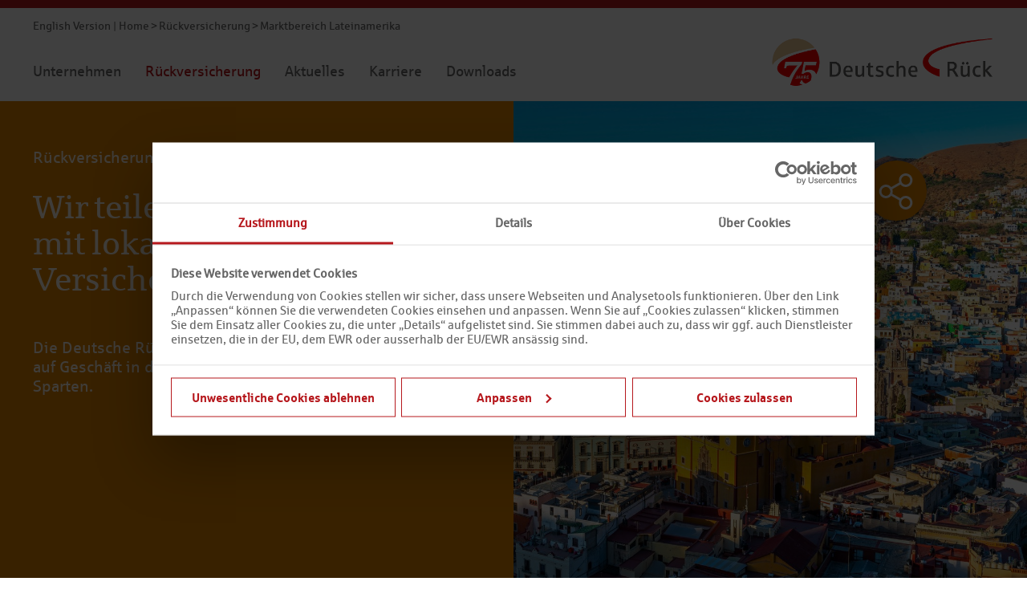

--- FILE ---
content_type: text/html; charset=utf-8
request_url: https://www.deutscherueck.de/rueckversicherung/marktbereich-lateinamerika
body_size: 6705
content:
<!DOCTYPE html>
<html lang="de">
<head>

<meta charset="utf-8">
<!-- 
	made by zuk.

	This website is powered by TYPO3 - inspiring people to share!
	TYPO3 is a free open source Content Management Framework initially created by Kasper Skaarhoj and licensed under GNU/GPL.
	TYPO3 is copyright 1998-2026 of Kasper Skaarhoj. Extensions are copyright of their respective owners.
	Information and contribution at https://typo3.org/
-->

<base href="https://www.deutscherueck.de/">

<title>Deutsche Rück: Rückversicherung in Lateinamerika</title>
<meta name="generator" content="TYPO3 CMS">
<meta name="description" content="Die Deutsche Rück konzentriert sich im neuen Marktsegment Lateinamerika auf Geschäft in den klassischen Property- und Casualty-Sparten. Der Fokus liegt dabei auf lokalen und regionalen Erstversicherern. ">
<meta name="viewport" content="width=device-width, initial-scale=1.0">
<meta property="og:title" content="Rückversicherung in Lateinamerika">
<meta property="og:description" content="Die Deutsche Rück konzentriert sich im neuen Marktsegment Lateinamerika auf Geschäft in den klassischen Property- und Casualty-Sparten. Der Fokus liegt dabei auf lokalen und regionalen Erstversicherern. ">
<meta property="og:image" content="https://www.deutscherueck.de/fileadmin/_processed_/5/f/csm_SocialMedia-Bild_Lateinamerika_fa7314818d.jpg">
<meta property="og:image:url" content="https://www.deutscherueck.de/fileadmin/_processed_/5/f/csm_SocialMedia-Bild_Lateinamerika_fa7314818d.jpg">
<meta property="og:image:width" content="1058">
<meta property="og:image:height" content="553">
<meta name="twitter:card" content="summary">


<link rel="stylesheet" href="/typo3temp/assets/css/materialize_157f47177ffd1b33b44fd181e332cb2b.css?1767799124" media="all">
<link rel="stylesheet" href="/typo3conf/ext/mask_project/Resources/Public/d3js/jquery-ui.min.css?1588172991" media="all">
<link rel="stylesheet" href="/typo3temp/assets/css/styles_157f47177ffd1b33b44fd181e332cb2b.css?1767799124" media="all">




<script src="/typo3conf/ext/mask_project/Resources/Public/Scripts/jquery-3.4.1.min.js?1586260828"></script>
<script src="/typo3conf/ext/mask_project/Resources/Public/Scripts/materialize.min.js?1586260828"></script>
<script src="/typo3conf/ext/mask_project/Resources/Public/Scripts/imagesloaded.pkgd.min.js?1587052130"></script>
<script src="/typo3conf/ext/mask_project/Resources/Public/Scripts/isotope.pkgd.min.js?1586791830"></script>
<script src="/typo3conf/ext/mask_project/Resources/Public/Scripts/mixitup.min.js?1601461325"></script>
<script src="/typo3conf/ext/mask_project/Resources/Public/Scripts/svg-morpheus.js?1586260828"></script>
<script src="/typo3conf/ext/mask_project/Resources/Public/Scripts/main.js?1756450677"></script>



<script id="Cookiebot" src="https://consent.cookiebot.com/uc.js" data-cbid="24786688-7b0a-4d01-afea-618fdd191999" type="text/javascript" async></script><script type="text/plain" data-cookieconsent="statistics">
  var _paq = window._paq = window._paq || [];
  /* tracker methods like "setCustomDimension" should be called before "trackPageView" */
  _paq.push(['trackPageView']);
  _paq.push(['enableLinkTracking']);
  (function() {
    var u="//statistik.zuk.de/";
    _paq.push(['setTrackerUrl', u+'matomo.php']);
    _paq.push(['setSiteId', '2']);
    var d=document, g=d.createElement('script'), s=d.getElementsByTagName('script')[0];
    g.async=true; g.src=u+'matomo.js'; s.parentNode.insertBefore(g,s);
  })();
</script>
<link rel="canonical" href="https://www.deutscherueck.de/rueckversicherung/marktbereich-lateinamerika"/>

</head>
<body>


<div class="navbar-fixed">

  <nav>
    <div class="nav-wrapper">

      <div class="topnav hide-on-med-and-down">
        <div class="container">
          <div class="row">
            <div class="col s12">
              
                  <a href="https://www.deutscherueck.com">English Version</a> | <a href="/" target="_top">Home</a>&nbsp;&gt;&nbsp;<a href="/rueckversicherung" target="_top">Rückversicherung</a>&nbsp;&gt;&nbsp;Marktbereich Lateinamerika
                
            </div>
          </div>
        </div>
      </div>

      <div class="container">
        <div class="row">
          <div class="col s12">
            <ul class="left hide-on-med-and-down">
              <li><a href="/unternehmen">Unternehmen</a></li><li class="active"><a href="/rueckversicherung">Rückversicherung</a></li><li><a href="/aktuelles">Aktuelles</a></li><li><a href="/karriere">Karriere</a></li><li><a href="/downloads">Downloads</a></li>
            </ul>
            <a href="#" xmlns="http://www.w3.org/1999/xhtml" data-target="navi" class="left sidenav-trigger">
              <svg id="navicon" x="0px" y="0px" viewBox="0 0 20 20">
                <g id="icon2" style="display: none;">
                  <path fill="#B6181D" d="M2.1,0l12.7,12.7l-2.1,2.1L0,2.1L2.1,0z M0,12.7L12.7,0l2.1,2.1L2.1,14.9L0,12.7z" />
                </g>
                <g id="icon1" style="display: none;">
                  <path fill="#B6181D" d="M0,0h18v3H0V0z M0,6.6h18v3H0V6.6z M0,13.2h18v3H0V13.2z" />
                </g>
              </svg>
            </a>
            <a href="/" class="right logo drlogo">
              
                  <img src="/typo3conf/ext/mask_project/Resources/Public/Images/dr_logo_de.png" alt="">
                
            </a>
          </div>
        </div>
      </div>
    </div>
  </nav>

</div>

<ul class="sidenav" id="navi">
  <li><a href="/unternehmen" class="waves-effect waves-red">Unternehmen</a></li><li><a href="/rueckversicherung" class="waves-effect waves-red">Rückversicherung</a></li><li><a href="/aktuelles" class="waves-effect waves-red">Aktuelles</a></li><li><a href="/karriere" class="waves-effect waves-red">Karriere</a></li><li><a href="/downloads" class="waves-effect waves-red">Downloads</a></li>
  <li><a href="https://www.deutscherueck.com" class="waves-effect waves-red">English Version</a></li><li><a href="https://aip.deutscherueck.de/" target="_blank" rel="noopener" class="waves-effect waves-red">Login</a></li><li><a href="https://www.xing.com/spi/shares/new?url=" target="_blank" class="xiicon sidebaricons" rel="noreferrer nofollow" onclick="javascript:window.open(this.href, &#039;&#039;, &#039;menubar=no,toolbar=no,resizable=yes,scrollbars=yes,height=600,width=600&#039;);return false;" title="Auf Xing teilen"><img src="/typo3conf/ext/mask_project/Resources/Public/Icons/xing.svg " alt="Auf Xing teilen" /></a><a href="https://www.linkedin.com/shareArticle?mini=true&amp;url=" target="_blank" class="liicon sidebaricons" rel="noreferrer nofollow" onclick="javascript:window.open(this.href, &#039;&#039;, &#039;menubar=no,toolbar=no,resizable=yes,scrollbars=yes,height=600,width=600&#039;);return false;" title="Auf LinkedIn teilen"><img src="/typo3conf/ext/mask_project/Resources/Public/Icons/linkedin.svg " alt="Auf LinkedIn teilen" /></a><a href="https://www.facebook.com/sharer.php?u=" target="_blank" class="fbicon sidebaricons" rel="noreferrer nofollow" onclick="javascript:window.open(this.href, &#039;&#039;, &#039;menubar=no,toolbar=no,resizable=yes,scrollbars=yes,height=600,width=600&#039;);return false;" title="Auf Facebook teilen"><img src="/typo3conf/ext/mask_project/Resources/Public/Icons/facebook.svg " alt="Auf Facebook teilen" /></a><a href="https://twitter.com/intent/tweet?url=" target="_blank" class="twicon sidebaricons" rel="noreferrer nofollow" onclick="javascript:window.open(this.href, &#039;&#039;, &#039;menubar=no,toolbar=no,resizable=yes,scrollbars=yes,height=600,width=600&#039;);return false;" title="Auf Twitter teilen"><img src="/typo3conf/ext/mask_project/Resources/Public/Icons/twitter.svg " alt="Auf Twitter teilen" /></a></li>
</ul>

<main>
  
    
      <div id="c575" class="mask mask-header bg-orange" data-bgcolor="bg-orange">
        <div class="bgimage fokus-rechts" style="background-image: url('/fileadmin/_processed_/6/0/csm_Guanajuato_Mexiko___SL-Photography_AdobeStock_376589157_91bc1a0e2c.jpeg')"></div>
        
          <div class="overlay container">
            <div class="row">
              <div class="col s12 l6">
                
                  <h1> Rückversicherung für Lateinamerika</h1>
                
                
                  <h3>Wir teilen unsere Expertise mit lokalen und regionalen Versicherungsunternehmen</h3>
                
                
                  <p>Die Deutsche Rück konzentriert sich im neuen Marktsegment auf Geschäft in den klassischen Property- und Casualty-Sparten.</p>
                
                
              </div>
            </div>
          </div>
        
      </div>
      <img src="/fileadmin/_processed_/6/0/csm_Guanajuato_Mexiko___SL-Photography_AdobeStock_376589157_91bc1a0e2c.jpeg" alt="" class="mobileheader" /> 
    
  
<a id="c574" class="sprungmarke"></a>
<div class="mask mask-text bg-white">
  <div class=" container">
    
    <div class="row ">
      <div class="col s12 l6">
        
          
          
            <p>Die Deutsche Rück zeichnet klassisches Property- und Casualty-Geschäft in Lateinamerika.&nbsp;Mit der Sparkassen-Finanzgruppe und mit den öffentlichen Versicherern als unseren Aktionären bilden wir seit unserer Gründung 1951 einen starken Verbund. Wie die Sparkassen richten auch wir unsere Aufmerksamkeit auf mittelständische Unternehmen, bei denen wir auf unserem Heimatmarkt eine führende Position einnehmen.</p>
<p>Wir unterstützen regionale und nationale Erstversicherer dabei, ihre Risiken erfolgreich zu minimieren. Damit sie unerwartete Schadenereignisse bestmöglich abfedern können und langfristig erfolgreich bleiben.&nbsp; Denn wir setzen seit jeher auf eine vertrauensvolle und nachhaltige Risikopartnerschaft – sie ist der beste Ausgleich zu den Volatilitäten und Dynamiken, mit denen sich unsere Kunden konfrontiert sehen.</p>
<p>Dank unserer hervorragenden, langfristigen Bonität, unserer konsistenten Zeichnungspolitik und unseres verlässlichen Marktverhaltens sind wir eine gesuchte Adresse auf den internationalen Rückversicheungsmärkten.</p>
          
          
        
      </div>
      <div class="col s12 l6 ">
        
          
            <h5>Regionaler Fokus und detaillierte Marktkenntnis</h5>
          
          
            <p>Hunderttausende kleiner und mittlerer Unternehmen sowie eine wachsende und dynamische Mittelschicht sind das wirtschaftliche Rückgrat der Länder Lateinamerikas. Unsere Risikomanager sind hoch spezialisiert. Zugleich sind wir auch selbst ein mittelständisches Unternehmen. Dies ist die ideale Voraussetzung, um zu einer nachhaltigen Entwicklung der Region beizutragen.</p>
<p>Wir freuen uns darauf, unser Know-how mit unseren Partnern und Kunden in den pulsierenden lateinamerikanischen Märkten zu teilen.</p>
<p>Sprechen Sie uns an!</p>
          
          
        
        
        
        
      </div>
    </div>
  </div>
</div>
<a id="c2789" class="sprungmarke"></a>
<div class="mask mask-text bg-grey">
  <div class=" container">
    
      <div class="row">
        <div class="col s12">
          <h3>marktreport</h3>
        </div>
      </div>
    
    <div class="row ">
      <div class="col s12 l6">
        
          
            <h5>Was Versicherer bewegt!</h5>
          
          
            <p><strong>In der aktuellen Ausgabe unseres Webmagazins marktreport </strong><strong>zeigen wir, wie strukturierte Rückversicherung Erstversicherern helfen kann, ihre finanzielle Stabilität nachhaltig zu sichern. Darüber hinaus legen wir den Fokus auf Künstliche Intelligenz. Wir zeigen, warum sich die Branche ideal für den Einsatz von KI eignet. Und wir schauen, ob sich mit fortschreitender Technologie die Haftungsfrage verschiebt.</strong></p>
<p>&nbsp;</p>
          
          
            <a href="https://marktreport.deutscherueck.de/2025-02/" target="_blank" rel="noreferrer" class="btn waves-effect waves-light">Hier geht es zum aktuellen marktreport!</a>
          
        
      </div>
      <div class="col s12 l6 ">
        
        
          
            <img src="/fileadmin/_processed_/d/0/csm_DR_25-2_iPad_Vorschau_Rand_DE_1ea6179424.png" width="1000" height="469" alt="" />
            
            
          
        
        
        
      </div>
    </div>
  </div>
</div>


<div id="c572" class="mask mask-themenkachel bg-blue">
  <div class="container">
    <div class="row">
      <div class="col s12">
        
      </div>
    </div>

    
        
          <div class="row isotope child-fade">
            
            
              
              
                <a href="/rueckversicherung/marktbereich-deutschland" class="col s12 m6 l4 xl3 themenkachel">
                  <div class="themenkachel-content">
                    
                      <div class="themenkachel-image">
                        
                          <img src="/fileadmin/_processed_/0/6/csm_Duesseldorf___conorcrowe_AdobeStock_109991337_77fb139884.jpeg" alt="" class="themenkachel-image">
                        
                      </div>
                    
                    <div class="themenkachel-text">
                      
                          <small>Marktbereiche</small>
                        
                      <h5>Deutschland</h5>
                      <p>Unsere Wurzeln liegen in den deutschsprachigen Märkten. Deshalb kennen wir die Bedürfnisse der Versicherer besonders gut, die den Schwerpunkt ihres Geschäfts hier haben. Unsere Tradition verbinden wir mit dem Leistungsspektrum eines modernen Rückversicherers. Lernen Sie uns kennen!</p>
                    </div>            
                  </div>
                </a>
              
                
            
              
              
                <a href="/rueckversicherung/marktbereich-mittel-und-osteuropa" class="col s12 m6 l4 xl3 themenkachel">
                  <div class="themenkachel-content">
                    
                      <div class="themenkachel-image">
                        
                          <img src="/fileadmin/_processed_/a/f/csm_Vilnius_Litauen___Iliya_Mitskavets_AdobeStock_91736015_f3b4b4427c.jpeg" alt="" class="themenkachel-image">
                        
                      </div>
                    
                    <div class="themenkachel-text">
                      
                          <small>Marktbereiche</small>
                        
                      <h5>Mittel- und Osteuropa</h5>
                      <p>Als Multiline-Rückversicherer legt die Deutsche Rück den Schwerpunkt auf Property und Casualty. Wir setzen auf vertrauensvolle und langfristige Risikopartnerschaften in Mittel- und Osteuropa. Lernen Sie uns kennen!</p>
                    </div>            
                  </div>
                </a>
              
                
            
              
              
                <a href="/rueckversicherung/marktbereich-middle-east" class="col s12 m6 l4 xl3 themenkachel">
                  <div class="themenkachel-content">
                    
                      <div class="themenkachel-image">
                        
                          <img src="/fileadmin/_processed_/c/0/csm_Doha-Katar___gb27photo_AdobeStock_197208060_0efb2cd3ca.jpeg" alt="" class="themenkachel-image">
                        
                      </div>
                    
                    <div class="themenkachel-text">
                      
                          <small>Marktbereiche</small>
                        
                      <h5>Middle East</h5>
                      <p>Seit 2021 zeichnet die Deutsche Rück als finanzstarker Kapazitätgeber traditionelles Standard Property- und Casualty-Geschäft in ausgewählten Staaten im Nahen Osten. Lernen Sie uns kennen!</p>
                    </div>            
                  </div>
                </a>
              
                
            
              
              
                <a href="/rueckversicherung/marktbereich-middle-east-life-health" class="col s12 m6 l4 xl3 themenkachel">
                  <div class="themenkachel-content">
                    
                      <div class="themenkachel-image">
                        
                          <img src="/fileadmin/_processed_/e/e/csm_Dubai_skyline-5575251_1280_Timo_Volz_pixabay_ab4965a21d.jpg" alt="" class="themenkachel-image">
                        
                      </div>
                    
                    <div class="themenkachel-text">
                      
                          <small>International markets</small>
                        
                      <h5>Middle East/Nordafrika Life & Health</h5>
                      <p>Die Deutsche Rück übernimmt Rückversicherungskapazitäten im Bereich Leben und Gesundheit in den Märkten Middle East/Nordafrika. Sie verfügt über umfassende Kenntnisse im Lebens- und Krankenversicherungsgeschäft und weiß bestens um die Marktbedürfnisse in diesem Bereich. </p>
                    </div>            
                  </div>
                </a>
              
                
            
              
              
                <a href="/rueckversicherung/marktbereich-asia" class="col s12 m6 l4 xl3 themenkachel">
                  <div class="themenkachel-content">
                    
                      <div class="themenkachel-image">
                        
                          <img src="/fileadmin/_processed_/9/0/csm_Skyline_Jakarta_Creativa_Images_-_AdobeStock_196758298__1__5f96afc08e.jpeg" alt="" class="themenkachel-image">
                        
                      </div>
                    
                    <div class="themenkachel-text">
                      
                          <small>Marktbereiche</small>
                        
                      <h5>Asia</h5>
                      <p>Die Deutsche Rück setzt auf langfristige, für beide Seiten profitable Rückversicherungs-Partnerschaften auf den aufstrebenden asiatischen Märkten. Den Fokus legen wir 
dabei auf das Standard Property- und Casualty-Geschäft. Lernen Sie uns kennen!</p>
                    </div>            
                  </div>
                </a>
              
                
            


          </div>
        
      


  </div>
</div>
</main>

<footer>
  <div id="c5" class="mask bg-white">
    <div class="container">
      <div class="row">
        
            <div class="col s12">
              <h3 class="footerhead">Sie haben weitere Fragen?</h3>
            </div>
            <div class="col s12 l6">
              
    
    
    
    
      
    
        <div id="c81" class="mask mask-html bg-white">
          
          
          	<div class="ansprechpartner">

  
    
      <img src="/fileadmin/_processed_/c/3/csm_2021_Vilmondes_3cb9c1254d.jpg" width="200" height="266" alt="" />
    
  

  <p>
    
      <b>Mariana Vilmondes</b><br>
    
    
      Underwriter Latin America<br><br>
    
    
      Hansaallee 177<br />
40549 Düsseldorf<br />
Telefon: +49 211 4554-358
    
  </p>

</div>
          
            
        </div>
      
      
  


            </div>
            <div class="col s12 l6">
              
            </div>
          
      </div>
    </div>
  </div>
  <div id="footernav">
    <div class="container">
      <div class="row">
        <div class="col s12">
          <ul>
            
                <li><a href="/impressum">Impressum</a></li><li><a href="/datenschutz">Datenschutz</a></li><li><a href="javascript: Cookiebot.renew()">Cookie-Einstellungen</a></li>
              
          </ul>
        </div>
      </div>
    </div>
  </div>
</footer>
<div id="socialshare2" class="fixed-action-btn"><a class="btn-floating btn-large" title="Artikel teilen"><svg version="1.1" id="Capa_1" x="0px" y="0px" viewBox="0 0 227.216 227.216" style="enable-background:new 0 0 227.216 227.216;" xml:space="preserve"><path d="M175.897,141.476c-13.249,0-25.11,6.044-32.98,15.518l-51.194-29.066c1.592-4.48,2.467-9.297,2.467-14.317 c0-5.019-0.875-9.836-2.467-14.316l51.19-29.073c7.869,9.477,19.732,15.523,32.982,15.523c23.634,0,42.862-19.235,42.862-42.879 C218.759,19.229,199.531,0,175.897,0C152.26,0,133.03,19.229,133.03,42.865c0,5.02,0.874,9.838,2.467,14.319L84.304,86.258 c-7.869-9.472-19.729-15.514-32.975-15.514c-23.64,0-42.873,19.229-42.873,42.866c0,23.636,19.233,42.865,42.873,42.865 c13.246,0,25.105-6.042,32.974-15.513l51.194,29.067c-1.593,4.481-2.468,9.3-2.468,14.321c0,23.636,19.23,42.865,42.867,42.865 c23.634,0,42.862-19.23,42.862-42.865C218.759,160.71,199.531,141.476,175.897,141.476z M175.897,15 c15.363,0,27.862,12.5,27.862,27.865c0,15.373-12.499,27.879-27.862,27.879c-15.366,0-27.867-12.506-27.867-27.879 C148.03,27.5,160.531,15,175.897,15z M51.33,141.476c-15.369,0-27.873-12.501-27.873-27.865c0-15.366,12.504-27.866,27.873-27.866 c15.363,0,27.861,12.5,27.861,27.866C79.191,128.975,66.692,141.476,51.33,141.476z M175.897,212.216 c-15.366,0-27.867-12.501-27.867-27.865c0-15.37,12.501-27.875,27.867-27.875c15.363,0,27.862,12.505,27.862,27.875 C203.759,199.715,191.26,212.216,175.897,212.216z"/></svg></a><ul><li><a href="https://www.xing.com/spi/shares/new?url=" target="_blank" class="xiicon btn-floating" rel="noreferrer nofollow" onclick="javascript:window.open(this.href, &#039;&#039;, &#039;menubar=no,toolbar=no,resizable=yes,scrollbars=yes,height=600,width=600&#039;);return false;" title="Auf Xing teilen">  <svg xmlns="http://www.w3.org/2000/svg" width="20" height="20" viewBox="0 0 16 16">
  <path id="xing" d="M12.318 0c-.345 0-.494.217-.618.439L6.565 9.545l3.279 6.015c.114.204.291.44.644.44h2.305c.139 0 .248-.052.307-.148.061-.099.059-.229-.005-.357L9.842 9.552c-.003-.005-.003-.011 0-.015l5.11-9.034c.064-.127.065-.257.004-.356C14.897.052 14.788 0 14.649 0h-2.331z"></path><path d="M2.617 2.92c-.139 0-.248.053-.307.148-.061.099-.059.228.005.357l1.568 2.693a.015.015 0 0 1 0 .016l-2.458 4.33c-.064.128-.065.258-.004.356.059.095.168.147.306.147h2.314c.345 0 .5-.227.618-.44l2.5-4.402L5.566 3.36c-.115-.205-.291-.44-.645-.44H2.616z"></path>
</svg></a></li><li><a href="https://www.linkedin.com/shareArticle?mini=true&amp;url=" target="_blank" class="liicon btn-floating" rel="noreferrer nofollow" onclick="javascript:window.open(this.href, &#039;&#039;, &#039;menubar=no,toolbar=no,resizable=yes,scrollbars=yes,height=600,width=600&#039;);return false;" title="Auf LinkedIn teilen">  <svg xmlns="http://www.w3.org/2000/svg" width="24.406" height="22.281" viewBox="0 0 24.406 22.281">
  <path id="linkedin" d="M512.013,575.977h4.994v-15h-4.994v15Zm17.789-15.5a5.546,5.546,0,0,0-4.845,2.555V560.98h-4.964v15h5V567.85c0-1.717.871-3.393,2.843-3.393a3.233,3.233,0,0,1,3.174,3.352v8.168h5v-8.5C536,561.566,531.984,560.478,529.8,560.478Zm-15.271-6.8a2.655,2.655,0,1,0,2.937,2.64A2.8,2.8,0,0,0,514.531,553.68Z" transform="translate(-511.594 -553.688)"/>
</svg></a></li><li><a href="https://www.facebook.com/sharer.php?u=" target="_blank" class="fbicon btn-floating" rel="noreferrer nofollow" onclick="javascript:window.open(this.href, &#039;&#039;, &#039;menubar=no,toolbar=no,resizable=yes,scrollbars=yes,height=600,width=600&#039;);return false;" title="Auf Facebook teilen"><svg xmlns="http://www.w3.org/2000/svg" width="12" height="24" viewBox="0 0 12 24">
  <path id="facebook" d="M238.417,556.959h2.594v-3.99h-3.323v0.016c-4.405.156-5.591,2.632-5.67,5.234H232.01v2.75h-3v3.99h3v12.01H237v-12.01h3.031l0.73-3.99H237v-2.458A1.446,1.446,0,0,1,238.417,556.959Z" transform="translate(-229 -552.969)"/>
</svg></a></li><li><a href="https://twitter.com/intent/tweet?url=" target="_blank" class="twicon btn-floating" rel="noreferrer nofollow" onclick="javascript:window.open(this.href, &#039;&#039;, &#039;menubar=no,toolbar=no,resizable=yes,scrollbars=yes,height=600,width=600&#039;);return false;" title="Auf Twitter teilen"><svg xmlns="http://www.w3.org/2000/svg" viewBox="0 0 512 512"><path id="twitter" d="M389.2 48h70.6L305.6 224.2 487 464H345L233.7 318.6 106.5 464H35.8L200.7 275.5 26.8 48H172.4L272.9 180.9 389.2 48zM364.4 421.8h39.1L151.1 88h-42L364.4 421.8z" fill="#ffffff"></path></svg></a></li></ul></div>




</body>
</html>

--- FILE ---
content_type: text/css; charset=utf-8
request_url: https://www.deutscherueck.de/typo3temp/assets/css/styles_157f47177ffd1b33b44fd181e332cb2b.css?1767799124
body_size: 4676
content:
@charset "UTF-8";
.collapsible-body{display:none}@font-face{font-family:"sparkasse-bold";src:url("/typo3conf/ext/mask_project/Resources/Public/Fonts/sparbd-webfont.eot");src:url("/typo3conf/ext/mask_project/Resources/Public/Fonts/sparbd-webfont.eot?#iefix") format("embedded-opentype"), url("/typo3conf/ext/mask_project/Resources/Public/Fonts/sparbd-webfont.woff2") format("woff2"), url("/typo3conf/ext/mask_project/Resources/Public/Fonts/sparbd-webfont.woff") format("woff"), url("/typo3conf/ext/mask_project/Resources/Public/Fonts/sparbd-webfont.ttf") format("truetype"), url("/typo3conf/ext/mask_project/Resources/Public/Fonts/sparbd-webfont.svg#sparkasse_rgbold") format("svg");font-weight:normal;font-style:normal}@font-face{font-family:"sparkasse-regular";src:url("/typo3conf/ext/mask_project/Resources/Public/Fonts/sparrg-webfont.eot");src:url("/typo3conf/ext/mask_project/Resources/Public/Fonts/sparrg-webfont.eot?#iefix") format("embedded-opentype"), url("/typo3conf/ext/mask_project/Resources/Public/Fonts/sparrg-webfont.woff2") format("woff2"), url("/typo3conf/ext/mask_project/Resources/Public/Fonts/sparrg-webfont.woff") format("woff"), url("/typo3conf/ext/mask_project/Resources/Public/Fonts/sparrg-webfont.ttf") format("truetype"), url("/typo3conf/ext/mask_project/Resources/Public/Fonts/sparrg-webfont.svg#sparkasse_rgregular") format("svg");font-weight:normal;font-style:normal}@font-face{font-family:"sparkasse-italic";src:url("/typo3conf/ext/mask_project/Resources/Public/Fonts/sparserita-webfont.eot");src:url("/typo3conf/ext/mask_project/Resources/Public/Fonts/sparserita-webfont.eot?#iefix") format("embedded-opentype"), url("/typo3conf/ext/mask_project/Resources/Public/Fonts/sparserita-webfont.woff2") format("woff2"), url("/typo3conf/ext/mask_project/Resources/Public/Fonts/sparserita-webfont.woff") format("woff"), url("/typo3conf/ext/mask_project/Resources/Public/Fonts/sparserita-webfont.ttf") format("truetype"), url("/typo3conf/ext/mask_project/Resources/Public/Fonts/sparserita-webfont.svg#sparkasse_serifitalic") format("svg");font-weight:normal;font-style:normal}@font-face{font-family:"sparkasse-serifregular";src:url("/typo3conf/ext/mask_project/Resources/Public/Fonts/sparser-webfont.woff2") format("woff2"), url("/typo3conf/ext/mask_project/Resources/Public/Fonts/sparser-webfont.woff") format("woff");font-weight:normal;font-style:normal}html{background-color:#fff;height:100%}body{min-width:360px;font-family:"sparkasse-regular", sans-serif;font-size:16px;line-height:20px;font-weight:normal;font-style:normal;color:#666;background-color:#fff;height:100%}h1,h2,h3,h4,h5,h6,p,.btn,td,input,option,label{font-size:16px;line-height:20px;font-family:"sparkasse-regular", sans-serif;font-weight:normal;font-style:normal;margin:0px}a.sprungmarke{display:block;position:relative;top:-80px;visibility:hidden}@media (min-width:1381px){a.sprungmarke{top:-126px}}.btn{font-size:16px;line-height:40px;font-family:"sparkasse-bold", sans-serif;border-width:1px}.z-depth-1,nav,.btn,.btn-large,.btn-small,.btn-floating,.dropdown-content,.sidenav{box-shadow:none}p{font-size:16px;line-height:24px}p a,p a:visited,p a:hover{color:#B6181D}p a:hover{text-decoration:underline}.italic{font-family:"sparkasse-italic", sans-serif !important}b,strong{font-family:"sparkasse-bold", sans-serif;font-weight:normal;font-style:normal;color:#000}img{height:auto}.bg-white+.bg-white{padding-top:0px}.bg-white,.bg-red,.bg-grey,.bg-blue,.bg-beige,.bg-erde,.bg-orangehell,.bg-orange,.bg-gruenhell,.bg-gruen,.bg-senf,.bg-berry,.bg-indigo,.bg-sky,.bg-kreide,.bg-mondstein{padding-top:40px;padding-bottom:40px}@media (min-width:1381px){.bg-white,.bg-red,.bg-grey,.bg-blue,.bg-beige,.bg-erde,.bg-orangehell,.bg-orange,.bg-gruenhell,.bg-gruen,.bg-senf,.bg-berry,.bg-indigo,.bg-sky,.bg-kreide,.bg-mondstein{padding-top:60px;padding-bottom:60px}}.bg-white{background-color:#fff;color:#666}.bg-white h5{color:#000}.mobileheader{width:100%}@media (min-width:993px){.mobileheader{display:none}}.nopadding{padding:0px !important}.mb-2{margin-bottom:2rem}.bg-red{background-color:#B6181D !important;color:rgba(255, 255, 255, 0.9)}.bg-red h5{color:rgba(255, 255, 255, 0.9)}.bg-red p a,.bg-red p a:visited,.bg-red p a:hover{color:#000}.bg-red .btn{color:rgba(255, 255, 255, 0.9);border-color:rgba(255, 255, 255, 0.9)}.bg-grey{background-color:#eee !important;color:rgba(0, 0, 0, 0.8)}.bg-grey h5{color:#000}.bg-blue{background-color:#b6ccd8 !important;color:rgba(255, 255, 255, 0.9)}.bg-blue h5{color:rgba(255, 255, 255, 0.9)}.bg-blue .btn{color:rgba(255, 255, 255, 0.9);border-color:rgba(255, 255, 255, 0.9)}.bg-beige{background-color:#F3EDDF !important;color:rgba(0, 0, 0, 0.8)}.bg-beige h5{color:#000}.bg-erde{background-color:#a49279 !important;color:rgba(255, 255, 255, 0.9)}.bg-erde h5{color:rgba(255, 255, 255, 0.9)}.bg-erde p a,.bg-erde p a:visited,.bg-erde p a:hover{color:#000}.bg-erde .btn{color:rgba(255, 255, 255, 0.9);border-color:rgba(255, 255, 255, 0.9)}.bg-orangehell{background-color:#e8b563 !important;color:rgba(0, 0, 0, 0.8)}.bg-orangehell h5{color:rgba(0, 0, 0, 0.8)}.bg-orangehell p a,.bg-orangehell p a:visited,.bg-orangehell p a:hover{color:#000}.bg-orangehell .btn{color:rgba(0, 0, 0, 0.8);border-color:rgba(0, 0, 0, 0.8)}.bg-orange{background-color:#e08400 !important;color:rgba(255, 255, 255, 0.9)}.bg-orange h5{color:rgba(255, 255, 255, 0.9)}.bg-orange p a,.bg-orange p a:visited,.bg-orange p a:hover{color:#000}.bg-orange .btn{color:rgba(255, 255, 255, 0.9);border-color:rgba(255, 255, 255, 0.9)}.bg-gruenhell{background-color:#dfdd7d !important;color:rgba(0, 0, 0, 0.8)}.bg-gruenhell h5{color:rgba(0, 0, 0, 0.8)}.bg-gruenhell p a,.bg-gruenhell p a:visited,.bg-gruenhell p a:hover{color:#000}.bg-gruenhell .btn{color:rgba(0, 0, 0, 0.8);border-color:rgba(0, 0, 0, 0.8)}.bg-gruen{background-color:#c2b600 !important;color:rgba(255, 255, 255, 0.9)}.bg-gruen h5{color:rgba(255, 255, 255, 0.9)}.bg-gruen p a,.bg-gruen p a:visited,.bg-gruen p a:hover{color:#000}.bg-gruen .btn{color:rgba(255, 255, 255, 0.9);border-color:rgba(255, 255, 255, 0.9)}.bg-senf{background-color:#e4b86f !important;color:rgba(255, 255, 255, 0.9)}.bg-senf h5,.bg-senf a{color:rgba(255, 255, 255, 0.9)}.bg-senf p a,.bg-senf p a:visited,.bg-senf p a:hover{color:#000}.bg-senf .btn{color:rgba(255, 255, 255, 0.9);border-color:rgba(255, 255, 255, 0.9)}.bg-berry{background-color:#b41c57 !important;color:rgba(255, 255, 255, 0.9)}.bg-berry h5,.bg-berry a{color:rgba(255, 255, 255, 0.9)}.bg-berry p a,.bg-berry p a:visited,.bg-berry p a:hover{color:#000}.bg-berry .btn{color:rgba(255, 255, 255, 0.9);border-color:rgba(255, 255, 255, 0.9)}.bg-indigo{background-color:#013067 !important;color:rgba(255, 255, 255, 0.9)}.bg-indigo h5,.bg-indigo a{color:rgba(255, 255, 255, 0.9)}.bg-indigo p a,.bg-indigo p a:visited,.bg-indigo p a:hover{color:#000}.bg-indigo .btn{color:rgba(255, 255, 255, 0.9);border-color:rgba(255, 255, 255, 0.9)}.bg-sky{background-color:#6dacde !important;color:rgba(255, 255, 255, 0.9)}.bg-sky h5,.bg-sky a{color:rgba(255, 255, 255, 0.9)}.bg-sky p a,.bg-sky p a:visited,.bg-sky p a:hover{color:#000}.bg-sky .btn{color:rgba(255, 255, 255, 0.9);border-color:rgba(255, 255, 255, 0.9)}.bg-kreide{background-color:#e6e1c8 !important;color:#000}.bg-kreide h5,.bg-kreide a{color:#000}.bg-kreide p a,.bg-kreide p a:visited,.bg-kreide p a:hover{color:rgba(255, 255, 255, 0.9)}.bg-kreide .btn{color:#000;border-color:#000}.bg-mondstein{background-color:#ccc !important;color:rgba(255, 255, 255, 0.9)}.bg-mondstein h5,.bg-mondstein a{color:rgba(255, 255, 255, 0.9)}.bg-mondstein p a,.bg-mondstein p a:visited,.bg-mondstein p a:hover{color:#000}.bg-mondstein .btn{color:rgba(255, 255, 255, 0.9);border-color:rgba(255, 255, 255, 0.9)}.topnav{margin-top:15px;margin-bottom:5px;line-height:1em;height:auto;color:#666;font-size:14px}.topnav a,.topnav a:visited{color:#666;font-size:14px}.topnav a:hover,.topnav a:visited:hover{color:#000}.navbar-fixed nav{border-top:10px solid #B6181D;background:#fff;box-shadow:none}.navbar-fixed nav ul{margin-top:10px;margin-left:-15px}.navbar-fixed nav ul li{background-color:#fff}.navbar-fixed nav ul li a{font-size:18px;outline:none;background-color:#fff}.navbar-fixed nav ul li a:hover{color:#B6181D;background-color:#fff}.navbar-fixed nav ul .active a{color:#B6181D;background:#fff}.navbar-fixed nav .sidenav-trigger{margin:24px 0px 0px 0px;height:20px;line-height:20px;outline:none}#navicon{vertical-align:middle;width:30px;height:30px}.logo img{height:40px;margin-top:15px}@media (min-width:993px){.logo img{height:63px;margin-top:-11px}}@media (min-width:993px){.drlogo img{height:63px;margin-top:2px}}@media (min-width:1381px){.drlogo img{height:80px;margin-top:-11px}}.sidenav{box-shadow:none}.sidenav .collapsible-body{margin:0px}.sidenav.right-aligned{top:75px}.sidenav>li{float:left;clear:both;width:100%;margin-bottom:2px;background-color:#fff}.sidenav>li.active>div>a{font-weight:bold}.sidenav li>a,.sidenav div>a{color:#000;display:block;font-size:18px;font-weight:500;padding:0 18px}.sidenav li>a.sidebaricons,.sidenav div>a.sidebaricons{float:left}.sidenav li>a.sidebaricons img,.sidenav div>a.sidebaricons img{height:16px}.sidenav div>a,.sidenav .active div>a{font-weight:bold}.sidenav li ul li a{padding:0 32px}.sidenav li>a:hover{background-color:rgba(0, 0, 0, 0.1)}.sidenav li.active{background-color:#fff}.sidenav li.active a{color:#B6181D;font-weight:normal}.row{margin-bottom:0px}.mask{width:100%}.mask-header{position:relative;height:600px}.mask-header .bgimage{display:none;position:absolute;right:0;top:0;width:50%;height:100%;background-size:cover;background-position:center;background-repeat:no-repeat}.mask-header .bgimage.fokus-rechts{background-position:100% 50%}.mask-header .bgimage.fokus-links{background-position:0% 50%}@media (min-width:993px){.mask-header .bgimage{display:block}}.mask-header .overlay .col.m6,.mask-header .overlay .col.l6{padding-right:30px}@media (min-width:993px){.mask-header .overlay{margin-top:20px}}@media (min-width:1381px){.mask-header .overlay{margin-top:0px}}.mask-header .overlay h1{font-size:20px;margin-bottom:30px}.mask-header .overlay h2,.mask-header .overlay h3{font-size:35px;line-height:40px;margin-bottom:25px;font-family:"sparkasse-serifregular", sans-serif}@media (min-width:993px){.mask-header .overlay h2,.mask-header .overlay h3{font-size:40px;line-height:45px;margin-bottom:50px}}.mask-header .overlay p{font-size:20px;line-height:24px;margin-bottom:30px}.hidden{display:none}.mask-themenkachel h2,.mask-themenkachel h3{font-size:35px;line-height:40px;margin-bottom:20px;font-family:"sparkasse-serifregular", sans-serif}@media (min-width:993px){.mask-themenkachel h2,.mask-themenkachel h3{font-size:40px;line-height:45px;margin-bottom:20px}}.mask-themenkachel .isotope:after{content:"";display:block;clear:both}.mask-themenkachel .themenkachel{margin-bottom:-15px}.mask-themenkachel .themenkachel .themenkachel-content{float:left;clear:both;margin-bottom:45px;padding:15px;width:100%;background:#fff}.mask-themenkachel .themenkachel .themenkachel-content .themenkachel-text small{display:block;color:#B6181D;margin-bottom:5px}@media (min-width:601px){.mask-themenkachel .themenkachel .themenkachel-content .themenkachel-text small{margin-bottom:10px}}.mask-themenkachel .themenkachel .themenkachel-content .themenkachel-text h5{font-size:16px;line-height:18px;font-family:"sparkasse-bold", sans-serif;font-weight:normal;font-style:normal;color:#000;margin-bottom:10px}.mask-themenkachel .themenkachel .themenkachel-content .themenkachel-text p{font-size:16px;line-height:18px;color:#666;overflow:hidden}@media (min-width:601px){.mask-themenkachel .themenkachel .themenkachel-content .themenkachel-image{width:100%;float:left;clear:both;overflow:hidden;margin:0px 0px 10px 0px}}.mask-themenkachel .themenkachel .themenkachel-content .themenkachel-image img{float:right;width:33%;height:auto;margin:0px 0px 0px 10px}@media (min-width:601px){.mask-themenkachel .themenkachel .themenkachel-content .themenkachel-image img{float:left;clear:both;width:100%;margin:0px;transition:transform 2s;transform:scale(1)}}@media (min-width:601px){.mask-themenkachel .themenkachel .themenkachel-content:hover .themenkachel-image img{transform:scale(1.1)}}.mask-themenkachel .stellenangebot .themenkachel-content{height:150px;overflow:hidden}.child-fade{visibility:hidden}.child-fade>*{visibility:visible}.child-fade>*{transition:opacity 150ms}.child-fade:hover>*{opacity:0.4}.child-fade>*:hover{opacity:1;transition-delay:0ms, 0ms}.mask-piktogrammteaser .row{display:flex;flex-wrap:wrap;justify-content:center}.mask-piktogrammteaser .row h2,.mask-piktogrammteaser .row h3{font-size:40px;line-height:45px;margin-bottom:20px;font-family:"sparkasse-serifregular", sans-serif}.mask-piktogrammteaser .row .mask-teaser{margin-left:0;margin-bottom:30px}.mask-piktogrammteaser .row .mask-teaser .material-icons{border:2px solid #fff;background:#fff;border-radius:0.7em;color:#B6181D}.mask-piktogrammteaser .row:last-child{margin-bottom:-30px}.mask-piktogrammteaser .mask-teaser{line-height:18px;width:100%;display:block;text-decoration:none}.mask-piktogrammteaser .mask-teaser h5.nocopy{padding-top:30px}.mask-piktogrammteaser .mask-teaser img{width:100px;float:left;margin-right:10px}.mask-piktogrammteaser .mask-teaser p{margin-left:110px}@media (min-width:601px){.mask-piktogrammteaser .mask-teaser{line-height:20px;height:auto;overflow:visible;text-align:center}.mask-piktogrammteaser .mask-teaser h5.nocopy{padding-top:0}.mask-piktogrammteaser .mask-teaser img{width:auto;height:auto;max-width:150px;float:none;margin-right:0px}.mask-piktogrammteaser .mask-teaser p{margin-left:0px}}.mask-piktogrammteaser img{max-width:120px}@media (min-width:993px){.mask-piktogrammteaser img{max-width:200px}}.mask-text h2,.mask-text h3{font-size:35px;line-height:40px;margin-bottom:20px;font-family:"sparkasse-serifregular", sans-serif}@media (min-width:993px){.mask-text h2,.mask-text h3{font-size:40px;line-height:45px}}.mask-text h5{margin-bottom:10px;font-family:"sparkasse-bold", sans-serif}.mask-text p{margin-bottom:20px}.mask-text p+h5,.mask-text .btn+h5,.mask-text>.container>.row>.col{margin-top:10px}.mask-text .btn{margin-bottom:20px}.mask-text img,.mask-text .video-container{width:100%;margin-bottom:20px}.mask-text ul:not(.doughnut-legend):not(.collapsible):not(.indicators) li{margin-left:1em;line-height:1.1em;margin-bottom:0.5em}.mask-text ul:not(.doughnut-legend):not(.collapsible):not(.indicators) li:before{content:"•";color:#B6181D;font-weight:bold;display:inline-block;width:1em;margin-left:-1em}.mask-text ol{padding:0px}.mask-text ol li{margin-left:1em;line-height:1.1em;margin-bottom:0.5em}.mask-html h2,.mask-html h3{font-size:40px;line-height:45px;margin-bottom:20px;font-family:"sparkasse-serifregular", sans-serif}.mask-html h5{margin-bottom:10px;font-weight:bold}.mask-html p{margin-bottom:20px}.mask-html p+h5,.mask-html .btn+h5,.mask-html>.container>.row>.col{margin-top:10px}.mask-html .btn{margin-bottom:20px}.mask-html .btn-special,.mask-html .btn-special2{display:block;background-color:#a49279;color:rgba(255, 255, 255, 0.9);border:none;width:350px;height:40px;margin-bottom:10px}.mask-html .btn-special:hover,.mask-html .btn-special2:hover{background-color:#b6ccd8}.mask-html .btn-special2{background-color:#e08400}.mask-youtube h2,.mask-youtube h3{font-size:40px;line-height:45px;margin-bottom:20px;font-family:"sparkasse-serifregular", sans-serif}.video-container{position:relative;padding-bottom:56.25%;padding-top:0px;height:0;overflow:hidden}.video-container iframe,.video-container object,.video-container embed{position:absolute;top:0;left:0;width:100%;height:100%}.videoalert{background:transparent;color:#fff;font-size:16px;line-height:20px;padding:30px;position:absolute;bottom:0;left:0;width:100%}.videoalert button{background:white;cursor:pointer}.videoalert a{color:#fff;text-decoration:underline}.videoalert a:hover{color:#fff;text-decoration:none}.cookieconsent-optout-marketing{position:relative}.cookieconsent-optout-marketing img{width:100%;height:auto;margin-bottom:0px}.mask-services h2,.mask-services h3{font-size:40px;line-height:45px;margin-bottom:20px;font-family:"sparkasse-serifregular", sans-serif}.mask-services .serviceitem{width:100%;float:left;clear:both;margin-bottom:30px}.mask-services .serviceitem img{float:left;width:100px;height:auto;margin:0px 15px 0px 0px}.mask-services .serviceitem .service-text{float:right;width:calc(100% - 115px)}.mask-services .serviceitem .service-text small{display:block;margin-bottom:5px}.mask-services .serviceitem .service-text h5{font-size:16px;line-height:18px;font-family:"sparkasse-bold", sans-serif;font-weight:normal;font-style:normal;margin-bottom:10px}.mask-services .serviceitem .service-text p{font-size:16px;line-height:18px;margin-bottom:20px}.mask-services .serviceitem .service-text .btn{width:100%}#socialshare{display:none;position:fixed;z-index:3;top:189px;left:30px;color:#666}#socialshare button,#socialshare button:focus,#socialshare button:hover{background:#fff;color:#666;width:140px;padding:3px 3px 4px 3px;border-radius:4px}#socialshare li{float:left;clear:both}#socialshare li .sociallogo{display:inline-block;width:25px}#socialshare li .sociallogo img{width:auto;height:auto;max-height:20px;max-width:20px}#socialshare li a{color:#666}@media (min-width:993px){#socialshare{display:block}}.d3js-background{width:100%;background:#F3EDDF;padding:15px;position:relative}.d3js-background .modal-trigger{display:block}.d3js-background .icon{position:absolute;top:20px;left:20px;width:40px;height:40px;z-index:3}.d3js-background .modal-content img{width:auto;height:auto;max-width:100%}.svg-container{display:inline-block;position:relative;width:100%;padding-bottom:100%;vertical-align:top;overflow:hidden;margin-top:-15px}.svg-content-responsive{display:inline-block;position:absolute;top:0px;left:0}footer .mask-html{padding:0px}footer h2,footer h3{font-size:40px;line-height:45px;margin-bottom:20px;font-family:"sparkasse-serifregular", sans-serif}footer #footernav{background:#B6181D}footer #footernav ul{margin:0px}footer #footernav ul li{display:inline-block;color:rgba(255, 255, 255, 0.9);border-left:1px solid rgba(255, 255, 255, 0.9)}footer #footernav ul li:last-child{border-right:1px solid rgba(255, 255, 255, 0.9)}footer #footernav ul li a,footer #footernav ul li a:visited,footer #footernav ul li a:hover{color:rgba(255, 255, 255, 0.9);padding:10px 20px 10px 20px;display:inline-block}footer #footernav ul li a:hover{background-color:rgba(0, 0, 0, 0.25)}.ansprechpartner{width:100%;margin-top:20px;margin-bottom:20px}.ansprechpartner img{display:inline-block;margin-right:15px;margin-bottom:15px;vertical-align:top;border:2px solid #eee;width:100px}.ansprechpartner p{display:inline-block;max-width:calc(100% - 120px);font-size:14px;line-height:16px}.ansprechpartner p b{font-size:16px;line-height:20px;margin-bottom:5px;display:inline-block}.mask-downloads{display:flex;padding:0 15px;flex-direction:row;flex-wrap:wrap;align-content:flex-start;justify-content:space-between}.mask-downloads .serviceitem{display:inline-block;position:relative;vertical-align:top;width:100%;margin-bottom:2rem;background:#eee}.mask-downloads .serviceitem img{float:left;width:100px;height:auto;margin:0px 15px 0px 0px}.mask-downloads .serviceitem .service-text{float:right;width:calc(100% - 115px)}.mask-downloads .serviceitem .service-text small{display:block;margin-bottom:5px}.mask-downloads .serviceitem .service-text h5{font-size:16px;line-height:18px;font-family:"sparkasse-bold", sans-serif;font-weight:normal;font-style:normal;margin-bottom:10px}.mask-downloads .serviceitem .service-text p{font-size:16px;line-height:18px;margin-bottom:0px}.mask-downloads .serviceitem .service-text .btn{width:100%}@media screen and (min-width:700px){.mask-downloads .serviceitem{width:calc(100%/2 - (((2 - 1) * 1rem) / 2))}}@media screen and (min-width:1281px){.mask-downloads .serviceitem{width:calc(100%/3 - (((3 - 1) * 1rem) / 3))}}.controls{margin-bottom:40px}.valign-wrap img{width:auto !important}@media (min-width:993px){.valign-wrap{display:flex;align-items:center}}.special-image{width:100%;min-height:500px;background-size:cover;background-position:center center;display:flex;align-items:center}@media (min-width:993px){.special-image{min-height:700px}}.special-image:after{content:"";min-height:inherit;font-size:0}.carousel{height:1200px !important}.carousel ul li{margin-left:0px}.carousel ul li::before{content:"";display:none}.carousel .indicators{top:350px;bottom:auto}.carousel .indicators .indicator-item{height:14px;width:14px}.carousel .carousel-item{padding:0px !important}.carousel .carousel-item img{margin-bottom:0px}.carousel .carousel-item h3{font-size:24px;line-height:1.1em}.carousel .carousel-item p{line-height:1.2em;font-size:12px}.carousel .carousel-item .carousel-innerwrap{padding:20px;margin-top:-5px}.carousel .carousel-item b,.carousel .carousel-item strong{color:inherit}.mask-html .dlbutton{padding:0px 10px;margin-bottom:4px}#featurelist li{margin-left:0px;line-height:inherit;margin-bottom:0px}#featurelist li::before{content:"";display:none}#featurelist .collapsible-header{padding:10px 10px 10px 50px;line-height:30px;background-image:url("/typo3conf/ext/mask_project/Resources/Public/Images/plus.svg");background-repeat:no-repeat;background-size:30px;background-position:10px 50%;color:#000}#featurelist .collapsible-body{padding:10px}#featurelist li.active .collapsible-header{background-image:url("/typo3conf/ext/mask_project/Resources/Public/Images/minus.svg")}#featurelist p{margin-bottom:0px}.btn-floating{background-color:#b6ccd8}#socialshare2{transition:all 0.5s ease-in-out;display:none;right:125px;top:200px;bottom:auto}@media (min-width:993px){#socialshare2{display:block}}#socialshare2 .btn-floating{width:40px;height:40px;box-shadow:0 3px 3px 0 rgba(0, 0, 0, 0.14), 0 1px 7px 0 rgba(0, 0, 0, 0.12), 0 3px 1px -1px rgba(0, 0, 0, 0.2);border:none;padding-top:0px;padding-bottom:0px;text-align:center}#socialshare2 .btn-floating svg{width:20px;height:20px;margin-top:10px;fill:#fff}#socialshare2 .btn-floating:hover{background-color:#b6ccd8 !important}#socialshare2 .btn-floating.bg-blue:hover{background-color:#a49279 !important}#socialshare2 .btn-floating.btn-large{width:75px;height:75px}#socialshare2 .btn-floating.btn-large svg{width:45px;height:45px;margin-top:16px;margin-right:3px}#socialshare2 .bg-orangehell.btn-floating svg,#socialshare2 .bg-gruenhell.btn-floating svg{fill:#666}#socialshare2 ul{right:75px !important}#socialshare2 ul li{margin:18px 10px 0 0 !important}#socialshare2.scrolled{right:25px;top:155px}#socialshare2.scrolled .btn-floating.btn-large{width:56px;height:56px}#socialshare2.scrolled .btn-floating.btn-large svg{width:35px;height:35px;margin-top:9.5px;margin-right:5px}#socialshare2.scrolled ul{right:64px !important}#socialshare2.scrolled ul li{margin:7.5px 10px 0 0 !important}#CybotCookiebotDialog{font-family:"sparkasse-regular", sans-serif !important;line-height:1.2em !important;letter-spacing:0px !important;border-radius:0px !important}#CybotCookiebotDialog h2,#CybotCookiebotDialog h3,#CybotCookiebotDialog h4,#CybotCookiebotDialog label{color:#000 !important;font-family:"sparkasse-bold", sans-serif !important}#CybotCookiebotDialog #CybotCookiebotDialogBodyContent{line-height:1.2em !important;letter-spacing:0px !important}#CybotCookiebotDialog .CybotCookiebotDialogBodyButton:hover{background-color:rgba(0, 0, 0, 0.15) !important;box-shadow:0 3px 3px 0 rgba(0, 0, 0, 0.14), 0 1px 7px 0 rgba(0, 0, 0, 0.12), 0 3px 1px -1px rgba(0, 0, 0, 0.2) !important}.CybotCookiebotDialogBodyButton{font-family:"sparkasse-bold", sans-serif !important;border-radius:0px !important;border-width:1px !important}#CybotCookiebotDialogPoweredByText,#CybotCookiebotDialogPoweredByText span{font-size:12px !important}textarea{min-height:200px;border:none;border-bottom:1px solid #9e9e9e}textarea:focus:not([readonly]){border-bottom:1px solid #C31622;box-shadow:0 1px 0 0 #C31622;outline:none}textarea:focus:not([readonly])+label{color:#C31622}.mask-animated-cards .leftcol,.mask-animated-cards .rightcol{padding-right:7.5px;position:relative}.mask-animated-cards .leftcol .leftcol-description,.mask-animated-cards .leftcol .rightcol-description,.mask-animated-cards .rightcol .leftcol-description,.mask-animated-cards .rightcol .rightcol-description{background-color:#fff;position:sticky;top:80px;text-align:left;border:1px solid #B6181D;color:#B6181D;padding:10px 22px;font-family:"sparkasse-bold", sans-serif;letter-spacing:0.5px}@media (min-width:993px){.mask-animated-cards .leftcol .leftcol-description,.mask-animated-cards .leftcol .rightcol-description,.mask-animated-cards .rightcol .leftcol-description,.mask-animated-cards .rightcol .rightcol-description{top:126px}}.mask-animated-cards .leftcol .leftcol-description::before,.mask-animated-cards .leftcol .rightcol-description::before,.mask-animated-cards .rightcol .leftcol-description::before,.mask-animated-cards .rightcol .rightcol-description::before{content:"";display:block;position:absolute;left:0;rigth:0;bottom:-16px;width:102%;height:15px;background-color:#fff;margin:0 -1px}.mask-animated-cards .leftcol img,.mask-animated-cards .rightcol img{width:50%}@media (min-width:601px){.mask-animated-cards .leftcol img,.mask-animated-cards .rightcol img{width:75%}}@media (min-width:993px){.mask-animated-cards .leftcol img,.mask-animated-cards .rightcol img{width:100%}}@media (min-width:993px){.mask-animated-cards .sticky-lg{position:sticky;top:200px}}.mask-animated-cards .card{padding:22px;margin-bottom:15px}.mask-animated-cards .card strong{color:#FFF}.mask-animated-cards .card a{border:1px solid #FFF;display:block;padding:10px;color:#FFF;font-family:"sparkasse-bold"}.mask-zitat{padding-top:48px}@media (min-width:993px){.mask-zitat{padding-top:120px}}.mask-zitat blockquote{position:relative;margin-top:48px;padding-left:0;border-left:none}@media (min-width:993px){.mask-zitat blockquote{margin:0}}.mask-zitat blockquote p{font-size:30px;line-height:32px}@media (min-width:993px){.mask-zitat blockquote p{font-size:40px;line-height:45px}}.mask-zitat blockquote p::before{content:"“";display:inline;font-size:180px;color:#B6181D;padding:0;position:absolute;top:0px}@media (min-width:993px){.mask-zitat blockquote p::before{font-size:250px}}.mask-zitat .author{color:#B6181D}@media (min-width:993px){.mask-zitat .author{font-size:20px;line-height:25px}}.mask-zitat .description p{color:#000}@media (min-width:993px){.mask-zitat .description p{font-size:20px;line-height:25px}}

--- FILE ---
content_type: image/svg+xml
request_url: https://www.deutscherueck.de/typo3conf/ext/mask_project/Resources/Public/Icons/xing.svg
body_size: 274
content:
<svg xmlns="http://www.w3.org/2000/svg" width="20" height="20" viewBox="0 0 16 16">
  <defs>
    <style>
      .cls-1, .cls-2 {
        fill: #666;
        fill-rule: evenodd;
      }
    </style>
  </defs>
  <path id="xing" class="cls-1" d="M12.318 0c-.345 0-.494.217-.618.439L6.565 9.545l3.279 6.015c.114.204.291.44.644.44h2.305c.139 0 .248-.052.307-.148.061-.099.059-.229-.005-.357L9.842 9.552c-.003-.005-.003-.011 0-.015l5.11-9.034c.064-.127.065-.257.004-.356C14.897.052 14.788 0 14.649 0h-2.331z"></path><path class="cls-2" d="M2.617 2.92c-.139 0-.248.053-.307.148-.061.099-.059.228.005.357l1.568 2.693a.015.015 0 0 1 0 .016l-2.458 4.33c-.064.128-.065.258-.004.356.059.095.168.147.306.147h2.314c.345 0 .5-.227.618-.44l2.5-4.402L5.566 3.36c-.115-.205-.291-.44-.645-.44H2.616z"></path>
</svg>


--- FILE ---
content_type: image/svg+xml
request_url: https://www.deutscherueck.de/typo3conf/ext/mask_project/Resources/Public/Icons/twitter.svg
body_size: 228
content:
<svg xmlns="http://www.w3.org/2000/svg" width="24" height="19.656" viewBox="0 0 24 19.656">
  <defs>
    <style>
      .cls-1 {
        fill: #666;
        fill-rule: evenodd;
      }
    </style>
  </defs>
  <path id="twitter" class="cls-1" d="M296,557.843a8.674,8.674,0,0,1-2.746.779,5.256,5.256,0,0,0,2.062-2.689,7.987,7.987,0,0,1-3.088,1.1v0a5.081,5.081,0,0,0-3.578-1.686,4.905,4.905,0,0,0-4.732,5.106,4.98,4.98,0,0,0,.125,1.106h0a14.371,14.371,0,0,1-10.426-5.326,5.2,5.2,0,0,0,1.5,6.73,3.178,3.178,0,0,1-2.162-.561,4.771,4.771,0,0,0,3.819,4.839,3.908,3.908,0,0,1-2.061.157c0.157,1.457,2.2,3.36,4.426,3.36a8.809,8.809,0,0,1-7.14,2.056A14.88,14.88,0,0,0,279.745,575a14.034,14.034,0,0,0,14.2-14.46c0-.009,0-0.018,0-0.027s0-.041,0-0.063,0-.048,0-0.072A8.044,8.044,0,0,0,296,557.843Z" transform="translate(-272 -555.344)"/>
</svg>


--- FILE ---
content_type: image/svg+xml
request_url: https://www.deutscherueck.de/typo3conf/ext/mask_project/Resources/Public/Icons/linkedin.svg
body_size: 172
content:
<svg xmlns="http://www.w3.org/2000/svg" width="24.406" height="22.281" viewBox="0 0 24.406 22.281">
  <defs>
    <style>
      .cls-1 {
        fill: #666;
        fill-rule: evenodd;
      }
    </style>
  </defs>
  <path id="linkedin" class="cls-1" d="M512.013,575.977h4.994v-15h-4.994v15Zm17.789-15.5a5.546,5.546,0,0,0-4.845,2.555V560.98h-4.964v15h5V567.85c0-1.717.871-3.393,2.843-3.393a3.233,3.233,0,0,1,3.174,3.352v8.168h5v-8.5C536,561.566,531.984,560.478,529.8,560.478Zm-15.271-6.8a2.655,2.655,0,1,0,2.937,2.64A2.8,2.8,0,0,0,514.531,553.68Z" transform="translate(-511.594 -553.688)"/>
</svg>


--- FILE ---
content_type: application/javascript; charset=utf-8
request_url: https://www.deutscherueck.de/typo3conf/ext/mask_project/Resources/Public/Scripts/main.js?1756450677
body_size: 1532
content:
$( document ).ready(function() {
	var bgheader = $('.mask-header:first-child').data('bgcolor');

    $('#socialshare2 .btn-floating').addClass(bgheader);

	var elems = document.querySelectorAll('.fixed-action-btn');
	var instances = M.FloatingActionButton.init(elems, {
        direction: 'left'
	});
  
	$(window).scroll(function() {
	    if($(window).scrollTop() > 300) {
	        $('#socialshare2').addClass('scrolled');
	    } else {
			$('#socialshare2').removeClass('scrolled');
	    }
	});

	var iconset = new SVGMorpheus('#navicon', {duration: 500, easing: 'expo-out'});
	var $snav = $('.sidenav').sidenav({
		edge:'right',
		onOpenStart: function () {
          iconset.to('icon2');
   		},
    	onCloseStart: function () {
          iconset.to('icon1');
    	}
	});

	if ($('.mask-downloads').length>0) {
		var containerEl = document.querySelector('.mask-downloads');
		var mixer = mixitup(containerEl, {
			selectors: {
        		target: '.serviceitem',
				control: '[data-mixitup-control]'
    		},
			animation: {
    		}
		});
	}


	if ($('.isotope').length>0) {

		var $teaserlist = $('.isotope').isotope({
			itemSelector: '.themenkachel',
		});

	    var initShow = 12; //number of items loaded on init & onclick load more button
	    var counter = initShow; //counter for load more button
	    var iso = $teaserlist.data('isotope'); // get Isotope instance

	    loadMore(initShow); //execute function onload

	    function loadMore(toShow) {
	        $teaserlist.find(".hidden").removeClass("hidden");
	
	        var hiddenElems = iso.filteredItems.slice(toShow, iso.filteredItems.length).map(function(item) {
	            return item.element;
	        });
	
			$(hiddenElems).addClass('hidden');
	        $teaserlist.isotope('layout');
	
	        //when no more to load, hide show more button
	        if (hiddenElems.length == 0) {
	            $("#loader").hide();
	        } else {
	            $("#loader").show();
	        };

	    }

	    //append load more button
	    if(iso.filteredItems.length>=initShow){
	        $teaserlist.after('<div id="loader" class="row"><div class="col s12"><div class="center"><button class="btn btn-default" id="load-more">Mehr anzeigen</button></div></div></div>');
	    }

	    //when load more button clicked
	    $("#load-more").click(function() {
	        counter = counter + initShow;
	        loadMore(counter);
    	});

		$('.isotope').imagesLoaded( function() {
  			$teaserlist.isotope('layout');
		});

	}

    $('.dropdown-trigger').dropdown({
		coverTrigger: 0
	});

	$('.modal').modal();
	$('select').formSelect();

    $('.collapsible').collapsible();

	if ($("#socialshare2").length) {
		$('.xiicon, .liicon, .fbicon, .twicon').each(function() {
   	 		var href = $(this).attr('href');
			u=location.href;
 	        $(this).attr('href', href+encodeURIComponent(u+'?t='+Date.now()));
		});
	}
	
    handler(onload);
	window.addEventListener("resize", handler, false);
	window.addEventListener("scroll", handler, false);
});

function handler(event) {
    var offsetY;
    if ($(window).width() < 993) {
		$('.leftcol,.rightcol').css('padding-top', 0);
		offsetY = $('#define-offset').outerHeight(true);
		$('.leftcol,.rightcol').css('padding-top', offsetY);
	} else {
		offsetY = $('#define-offset').outerHeight(true);
		$('.leftcol,.rightcol').css('padding-top', offsetY);
	}
	const el = document.querySelector(".sticky-lg");
	var maskAnimatedCards = document.getElementsByClassName('mask-animated-cards');
	if(maskAnimatedCards.length > 0){
		const stickyTop = parseInt(window.getComputedStyle(el).top);
			
		const currentTop = el.getBoundingClientRect().top;
		
		const leftColItem = document.querySelector(".leftcol");
		const leftColItemImg = document.querySelector(".leftcol img");
		const leftColItemImgDescription = document.querySelector(".leftcol-description");
		
		const rightColItem = document.querySelector(".rightcol");
		const rightColItemImg = document.querySelector(".rightcol img");
		const rightColItemImgDescription = document.querySelector(".rightcol-description");
		
		const leftCol = leftColItem.getBoundingClientRect().top;
		const rightCol = rightColItem.getBoundingClientRect().top;
		
		if ($(window).width() > 993) {
			/*console.log(offsetY-150);
			console.log(leftCol);
			console.log(stickyTop);*/
			if(leftCol <= offsetY-300){
				leftColItemImg.classList.add("hide");
				leftColItemImgDescription.classList.remove("hide");
			}
			if(leftCol > stickyTop) {
				leftColItemImg.classList.remove("hide");
				leftColItemImgDescription.classList.add("hide");
			}
			if(rightCol <= offsetY-300){
				rightColItemImg.classList.add("hide");
				rightColItemImgDescription.classList.remove("hide");
			}
			if(rightCol > stickyTop) {
				rightColItemImg.classList.remove("hide");
				rightColItemImgDescription.classList.add("hide");
			}
		}
		if ($(window).width() < 993 && $(window).width() > 601) {
			console.log(offsetY-80);
			console.log(leftCol);
			if(leftCol <= offsetY){
				leftColItemImg.classList.add("hide");
				leftColItemImgDescription.classList.remove("hide");
			}
			if(leftCol >= offsetY){
				leftColItemImg.classList.remove("hide");
				leftColItemImgDescription.classList.add("hide");
			}
			if(rightCol <= offsetY){
				rightColItemImg.classList.add("hide");
				rightColItemImgDescription.classList.remove("hide");
			}
			if(rightCol >= offsetY){
				rightColItemImg.classList.remove("hide");
				rightColItemImgDescription.classList.add("hide");
			}
		}
		if ($(window).width() < 601) {
			leftColItemImg.classList.remove("hide");
			leftColItemImgDescription.classList.add("hide");
			rightColItemImg.classList.remove("hide");
			rightColItemImgDescription.classList.add("hide");
		}
	}
}